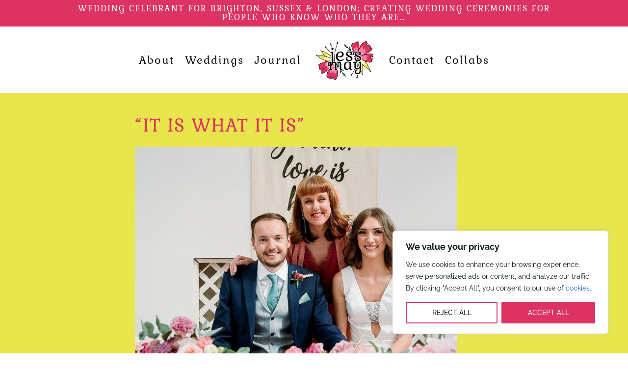

--- FILE ---
content_type: text/css
request_url: https://jessmaysspecialdays.com/wp-content/et-cache/1447/et-divi-dynamic-tb-15-tb-227837-tb-23-1447-late.css?ver=1767558566
body_size: 80
content:
@font-face{font-family:ETmodules;font-display:block;src:url(//jessmaysspecialdays.com/wp-content/themes/Divi/core/admin/fonts/modules/social/modules.eot);src:url(//jessmaysspecialdays.com/wp-content/themes/Divi/core/admin/fonts/modules/social/modules.eot?#iefix) format("embedded-opentype"),url(//jessmaysspecialdays.com/wp-content/themes/Divi/core/admin/fonts/modules/social/modules.woff) format("woff"),url(//jessmaysspecialdays.com/wp-content/themes/Divi/core/admin/fonts/modules/social/modules.ttf) format("truetype"),url(//jessmaysspecialdays.com/wp-content/themes/Divi/core/admin/fonts/modules/social/modules.svg#ETmodules) format("svg");font-weight:400;font-style:normal}

--- FILE ---
content_type: text/css
request_url: https://jessmaysspecialdays.com/wp-content/themes/Julio-Divi-Child/style.css?ver=4.27.4
body_size: 465
content:
/*
 Theme Name: Julio-Divi-Child
 Theme URI: https://www.global-mente.com/divi-child-themes/julio/
 Description: Julio, a Divi child theme
 Author: Global Mente
 Author URI: https://www.global-mente.com
 Template: Divi
 Version: 1.0
 License: CC0
 License URI: https://creativecommons.org/publicdomain/zero/1.0/
*/


/* estilos personalizados */

#top-menu li.current-menu-ancestor > a, #top-menu li.current-menu-item>a{color:#e95095 !important} /* error Divi en elemento seleccionado de menÃº ppal */
div#et-info{width:100%}
ul.et-social-icons{float:right !important}


.et_pb_team_member_image img{border-radius:100%;}
.et_pb_team_member_description{text-align:center;}
.et_pb_team_member_description h4{color:#e95095}
.img-office{float:left !important; width:20% !important;}
.cuadrada img{border-radius:0%;}


div#footer-bottom{background-color: rgba(255, 255, 255, 0.05) !important; padding-top:2em; padding-bottom:2em}
div#footer-bottom ul.bottom-nav-2{float:right}
div#footer-bottom ul.bottom-nav-2 li {float:left; padding-left:1em}
div#footer-bottom ul.bottom-nav-2 li a, div#footer-bottom ul.bottom-nav-2 li a:visited{color:#999999}
div#footer-bottom ul.bottom-nav-2 li a:hover{color:#ffffff}
#footer-widgets a{color:#fff}

#footer-info{font-size:1em !important}

@media all and ( max-width: 1000px ) {
    #creado-por{float:none; text-align:center}
    .img-office{float:none !important; width:100% !important;}
}

--- FILE ---
content_type: text/css
request_url: https://jessmaysspecialdays.com/wp-content/et-cache/1447/et-divi-dynamic-tb-15-tb-227837-tb-23-1447-late.css
body_size: 80
content:
@font-face{font-family:ETmodules;font-display:block;src:url(//jessmaysspecialdays.com/wp-content/themes/Divi/core/admin/fonts/modules/social/modules.eot);src:url(//jessmaysspecialdays.com/wp-content/themes/Divi/core/admin/fonts/modules/social/modules.eot?#iefix) format("embedded-opentype"),url(//jessmaysspecialdays.com/wp-content/themes/Divi/core/admin/fonts/modules/social/modules.woff) format("woff"),url(//jessmaysspecialdays.com/wp-content/themes/Divi/core/admin/fonts/modules/social/modules.ttf) format("truetype"),url(//jessmaysspecialdays.com/wp-content/themes/Divi/core/admin/fonts/modules/social/modules.svg#ETmodules) format("svg");font-weight:400;font-style:normal}